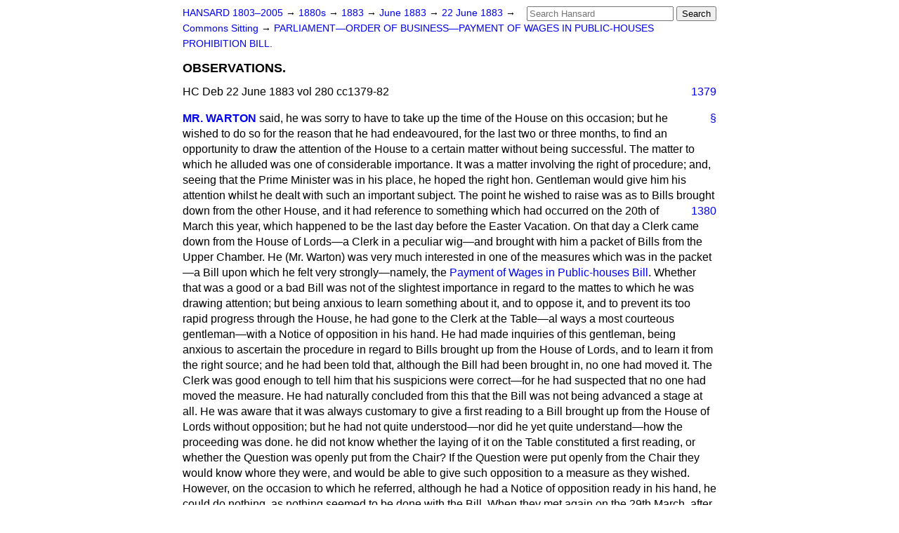

--- FILE ---
content_type: text/html
request_url: https://api.parliament.uk/historic-hansard/commons/1883/jun/22/observations
body_size: 4483
content:
<!doctype html>
<html lang='en-GB'>
  <head>
    <meta charset='utf-8' />
    <title>OBSERVATIONS. (Hansard, 22 June 1883)</title>
    <meta author='UK Parliament' />
    <meta content='51ff727eff55314a' name='y_key' />
    <link href='https://www.parliament.uk/site-information/copyright/' rel='copyright' />
    <meta content='Hansard, House of Commons, House of Lords, Parliament, UK, House of Commons sitting' name='keywords' />
    <meta content='OBSERVATIONS. (Hansard, 22 June 1883)' name='description' />
    <link href="../../../../stylesheets/screen.css" media="screen" rel="stylesheet" title="Default" type="text/css" />
    <link href="../../../../stylesheets/print.css" media="print" rel="stylesheet" type="text/css" />
  <script type="text/javascript">
  var appInsights=window.appInsights||function(a){
    function b(a){c[a]=function(){var b=arguments;c.queue.push(function(){c[a].apply(c,b)})}}var c={config:a},d=document,e=window;setTimeout(function(){var b=d.createElement("script");b.src=a.url||"https://az416426.vo.msecnd.net/scripts/a/ai.0.js",d.getElementsByTagName("script")[0].parentNode.appendChild(b)});try{c.cookie=d.cookie}catch(a){}c.queue=[];for(var f=["Event","Exception","Metric","PageView","Trace","Dependency"];f.length;)b("track"+f.pop());if(b("setAuthenticatedUserContext"),b("clearAuthenticatedUserContext"),b("startTrackEvent"),b("stopTrackEvent"),b("startTrackPage"),b("stopTrackPage"),b("flush"),!a.disableExceptionTracking){f="onerror",b("_"+f);var g=e[f];e[f]=function(a,b,d,e,h){var i=g&&g(a,b,d,e,h);return!0!==i&&c["_"+f](a,b,d,e,h),i}}return c
    }({
        instrumentationKey:"c0960a0f-30ad-4a9a-b508-14c6a4f61179",
        cookieDomain:".parliament.uk"
    });
    
  window.appInsights=appInsights,appInsights.queue&&0===appInsights.queue.length&&appInsights.trackPageView();
</script></head>
  <body id='hansard-millbanksytems-com'>
    <div id='header'>
      <div class='search-help'><a href="../../../../search">Search Help</a></div>
            <form action='../../../../search' id='search' method='get' rel='search'>
        <input size='24' title='Access key: S' accesskey='s' name='query' id='search-query' type='search' placeholder='Search Hansard' autosave='hansard.millbanksystems.com' results='10' value='' >
        <input type='submit' value='Search' >
      </form>

      <div id='nav'>
        <a href="../../../../index.html" id="home" rel="home">HANSARD 1803&ndash;2005</a>
        &rarr;
                <a class='sitting-decade' href='../../../../sittings/1880s'>
          1880s
        </a>
         &rarr;
        <a class='sitting-year' href='../../../../sittings/1883/'>
          1883
        </a>
         &rarr;
        <a class='sitting-month' href='../../../../sittings/1883/jun/'>
          June 1883
        </a>
         &rarr;
        <a class='sitting-day' href='../../../../sittings/1883/jun/22'>
          22 June 1883
        </a>

        &rarr;
                <a href='../../../../sittings/1883/jun/22#commons' rel='directory up'>
          Commons Sitting
        </a>
         &rarr;
        <a href="parliament-order-of-business-payment-of">PARLIAMENT&#x2014;ORDER OF BUSINESS&#x2014;PAYMENT OF WAGES IN PUBLIC-HOUSES PROHIBITION BILL.</a>

      </div>
      <h1 class='title'>OBSERVATIONS.</h1>
    </div>
    <div class='house-of-commons-sitting' id='content'>
      
      <cite class='section'>HC Deb 22 June 1883 vol 280 cc1379-82</cite>
      <a class='permalink column-permalink' id='column_1379' title='Col. 1379 &mdash; HC Deb 22 June 1883 vol 280 c1379' name='column_1379' href='observations#column_1379' rel='bookmark'>1379</a>
      <div class='hentry member_contribution' id='S3V0280P0-02790'>
        <a name='S3V0280P0_18830622_HOC_166'>  </a>
        <blockquote cite='https://api.parliament.uk/historic-hansard/people/mr-charles-warton' class='contribution_text entry-content'>
          <a class='speech-permalink permalink' href='observations#S3V0280P0_18830622_HOC_166' title='Link to this speech by Mr Charles Warton' rel='bookmark'>&sect;</a>
          <cite class='member author entry-title'><a href="/historic-hansard/people/mr-charles-warton" title="Mr Charles Warton">MR. WARTON</a></cite>
          <p class='first-para'>
            said, he was sorry to have to take up the time of the House on this occasion; but he wished to do so for the reason that he had endeavoured, for the last two or three months, to find an opportunity to draw the attention of the House to a certain matter without being successful. The matter to which he alluded was one of considerable importance. It was a matter involving the right of procedure; and, seeing that the Prime Minister was in his place, he hoped the right hon. Gentleman would give him his attention whilst he dealt with such an important subject. The point he wished to raise was as to Bills brought down from the other House, and
            <a class='permalink column-permalink' id='column_1380' title='Col. 1380 &mdash; HC Deb 22 June 1883 vol 280 c1380' name='column_1380' href='observations#column_1380' rel='bookmark'>1380</a>
            it had reference to something which had occurred on the 20th of March this year, which happened to be the last day before the Easter Vacation. On that day a Clerk came down from the House of Lords&#x2014;a Clerk in a peculiar wig&#x2014;and brought with him a packet of Bills from the Upper Chamber. He (Mr. Warton) was very much interested in one of the measures which was in the packet&#x2014;a Bill upon which he felt very strongly&#x2014;namely, the <a href="/historic-hansard/bills/payment-of-wages-in-public-houses-bill">Payment of Wages in Public-houses Bill</a>. Whether that was a good or a bad Bill was not of the slightest importance in regard to the mattes to which he was drawing attention; but being anxious to learn something about it, and to oppose it, and to prevent its too rapid progress through the House, he had gone to the Clerk at the Table&#x2014;al ways a most courteous gentleman&#x2014;with a Notice of opposition in his hand. He had made inquiries of this gentleman, being anxious to ascertain the procedure in regard to Bills brought up from the House of Lords, and to learn it from the right source; and he had been told that, although the Bill had been brought in, no one had moved it. The Clerk was good enough to tell him that his suspicions were correct&#x2014;for he had suspected that no one had moved the measure. He had naturally concluded from this that the Bill was not being advanced a stage at all. He was aware that it was always customary to give a first reading to a Bill brought up from the House of Lords without opposition; but he had not quite understood&#x2014;nor did he yet quite understand&#x2014;how the proceeding was done. he did not know whether the laying of it on the Table constituted a first reading, or whether the Question was openly put from the Chair? If the Question were put openly from the Chair they would know whore they were, and would be able to give such opposition to a measure as they wished. However, on the occasion to which he referred, although he had a Notice of opposition ready in his hand, he could do nothing, as nothing seemed to be done with the Bill. When they met again on the 29th March, after the Easter Holidays, what did he find? Why, he found this Notice on the Paper&#x2014;"Payment of Wages in Public-houses Bill&#x2014;Second Reading." On this he had appealed to Mr. Speaker; but Mr. Speaker would not assist him. He
            
            <a class='permalink column-permalink' id='column_1381' title='Col. 1381 &mdash; HC Deb 22 June 1883 vol 280 c1381' name='column_1381' href='observations#column_1381' rel='bookmark'>1381</a>
            asked whether it was right that a Bill, of which they had not seen the first reading, should be put down for the second reading on the day following the first reading &#x2014; for as they could not do anything during the Vacation it was really the day following&#x2014;and lie had been answered in the affirmative. He had asked Mr. Speaker whether, in the spirit of the Half-past Twelve Rule, there ought not to be the same breathing space between the first and second readings, and Mr. Speaker had told him the proceedings were perfectly regular. No doubt that was so; but it was because they were regular, and because they were dangerous, that he wished now to bring the matter before the House. Subsequently, he was told that the hon. Member for Bristol (Mr. S. Morley) had done something or said something&#x2014;what it was he did not know. The hon. Member might have gone up to the Table, and said he wanted the Bill to be read a first time; but whether he had done so or not he (Mr. Warton) could not say. At any rate, the Question was never put from the Chair. He preserved most carefully the catalogue of Bills as they appeared in the useful list published every night. Well, the list contained, under the head of Bills which had come down from the House of Lords, the name of the <a href="/historic-hansard/bills/irish-sunday-closing-bill">Irish Sunday Closing Bill</a>, which had come down in the same packet as the <a href="/historic-hansard/bills/payment-of-wages-in-public-houses-prohibition-bill">Payment of Wages in Public-houses Prohibition Bill</a>, tied with the very same piece of red tape. It was dated as having came from the Lords on March 20. These two Bills were brought in on the same night, laid on the Table in the same way, and the same thing was done with them, yet one was put down for second reading, whilst a record was simply placed against the other "Brought from the Lords." He was not able to move a Resolution; but he mentioned this matter in order to induce Mr. Speaker, or the House, or Her Majesty's Ministers, to say something about the Rule adopted, or which ought to be adopted, in this matter. The first reading of these Bills should be put from the Chair, or moved by someone, so that they might know where they were. He drew attention to this matter as much in the interest of the Liberal Party as of Her Majesty's Ministers, because the Liberal Party was now in a
            <a class='permalink column-permalink' id='column_1382' title='Col. 1382 &mdash; HC Deb 22 June 1883 vol 280 c1382' name='column_1382' href='observations#column_1382' rel='bookmark'>1382</a>
            majority; but the day might come when they would be in a minority, and when Bills of which they disapproved might be brought up from the House of Lords.</p><p>
            Notice taken, that 40 Members were not present; House counted, and 40 Members not being present,
          </p>
        </blockquote>
      </div>
      
      <p class='procedural' id='S3V0280P0-02791'>
        <a class='permalink' href='observations#S3V0280P0_18830622_HOC_167' title='Link to this contribution' rel='bookmark'>&sect;</a>
        House adjourned at a quarter before One o'clock till Monday next.
      </p>
      <ol class='xoxo'>
        
      </ol>
      
      <div id='section-navigation'>        <div id='previous-section'>Back to
        <a href='parliament-order-of-business-payment-of' rel='prev'>
          PARLIAMENT&#x2014;ORDER OF BUSINESS&#x2014;PAYMENT OF WAGES IN PUBLIC-HOUSES PROHIBITION BILL.
        </a>
        </div>
</div>
    </div>
    <div id='footer'>
      <p><a href="../../../../typos">Noticed a typo?</a> | <a href='mailto:data@parliament.uk' target='_BLANK' title='Opens a new page'>Report other issues</a> | <a href='https://www.parliament.uk/site-information/copyright/' rel='copyright' id='copyright'>&copy UK Parliament</a></p>
      <script type='text/javascript'>
        var gaJsHost = (("https:" == document.location.protocol) ? "https://ssl." : "http://www.");
        document.write(unescape("%3Cscript src='" + gaJsHost + "google-analytics.com/ga.js' type='text/javascript'%3E%3C/script%3E"));
      </script>
      <script type='text/javascript'>
        var pageTracker = _gat._getTracker("UA-3110135-1");
        pageTracker._initData();
        
      </script>
    </div>
  <script>(function(){function c(){var b=a.contentDocument||a.contentWindow.document;if(b){var d=b.createElement('script');d.innerHTML="window.__CF$cv$params={r:'9c25eee43b9caddf',t:'MTc2OTE1NzA2OS4wMDAwMDA='};var a=document.createElement('script');a.nonce='';a.src='/cdn-cgi/challenge-platform/scripts/jsd/main.js';document.getElementsByTagName('head')[0].appendChild(a);";b.getElementsByTagName('head')[0].appendChild(d)}}if(document.body){var a=document.createElement('iframe');a.height=1;a.width=1;a.style.position='absolute';a.style.top=0;a.style.left=0;a.style.border='none';a.style.visibility='hidden';document.body.appendChild(a);if('loading'!==document.readyState)c();else if(window.addEventListener)document.addEventListener('DOMContentLoaded',c);else{var e=document.onreadystatechange||function(){};document.onreadystatechange=function(b){e(b);'loading'!==document.readyState&&(document.onreadystatechange=e,c())}}}})();</script></body>
</html>
